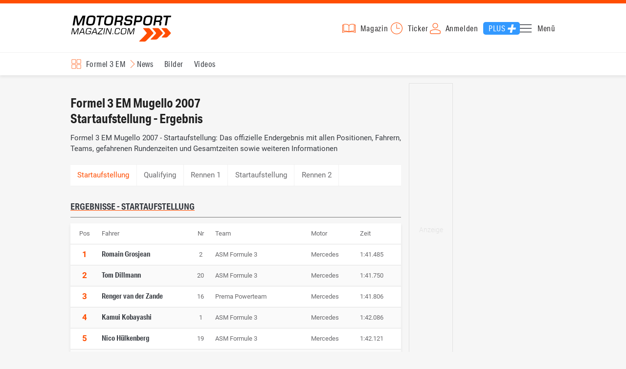

--- FILE ---
content_type: text/html; charset=utf-8
request_url: https://www.motorsport-magazin.com/formel-3-em-europameisterschaft/msm-menu/
body_size: 3074
content:
<li><span><a href="/formel-3-em-europameisterschaft/" title="Formel 3 EM">Formel 3 EM</a></span><ul><li><a href="/formel-3-em-europameisterschaft/news.html" title="Formel 3 EM News">News</a></li><li><a href="/formel-3-em-europameisterschaft/bilder.html" title="Formel 3 EM Bilder">Bilder</a></li><li><a href="/formel-3-em-europameisterschaft/videos.html" title="Formel 3 EM Videos">Videos</a></li></ul></li><li><span><a href="/formel1/" title="Formel 1">Formel 1</a></span><ul><li><a href="/formel1/" title="Formel 1 Übersicht">Übersicht</a></li><li><a href="/formel1/videos.html" title="Formel 1 Videos">Videos</a></li><li><a href="/formel1/news.html" title="Formel 1 News">News</a></li><li><a href="/formel1/live-ticker.html" title="Formel 1 Live-Ticker">Live-Ticker</a></li><li><a href="/formel1/ergebnisse/2025/abu-dhabi-gp-9575.html" title="Formel 1 Aktueller GP">Aktueller GP</a></li><li><a href="/formel1/ergebnisse-2026.html" title="Formel 1 Ergebnisse">Ergebnisse</a></li><li><a href="/formel1/gesamtwertung-2025.html" title="Formel 1 WM-Stand">WM-Stand</a></li><li><a href="/formel1/tvprogramm.html" title="Formel 1 TV-Programm">TV-Programm</a></li><li><a href="/formel1/rennkalender-2026.html" title="Formel 1 Kalender">Kalender</a></li><li><a href="/formel1/fahrer-teams-2026.html" title="Formel 1 Fahrer & Teams">Fahrer & Teams</a></li><li><a href="/formel1/bilder.html" title="Formel 1 Bilder">Bilder</a></li><li><a href="/formel1/termine-heute-aktuell-zukunft.html" title="Formel 1 Termine">Termine</a></li><li><a href="/formel1/saisonstatistik-2025.html" title="Formel 1 Statistik">Statistik</a></li><li><a href="/formel1/testfahrten-2025.html" title="Formel 1 Testfahrten">Testfahrten</a></li><li><a href="/formel1/reglement.html" title="Formel 1 Reglement">Reglement</a></li><li><a href="/formel1/lexikon.html" title="Formel 1 Lexikon">Lexikon</a></li><li><a href="https://www.motorsport-magazin.com/formel1-datenbank/" title="F1 Datenbank">F1 Datenbank</a></li><li><a href="https://www.motorsport-magazin.com/formel1/news-281244-jobs-beim-motorsport-magazin/" title="Jobs">Jobs</a></li><li><a href="https://www.motorsport-magazin.com/ueber-uns/" title="Über uns">Über uns</a></li></ul></li><li><span><a href="/motorrad/" title="Motorrad GP Motorrad">Motorrad</a></span><ul><li><a href="/motorrad/" title="Motorrad GP Übersicht">Übersicht</a></li><li><a href="/motorrad/videos.html" title="Motorrad GP Videos">Videos</a></li><li><span><a href="/motogp/" title="MotoGP">MotoGP</a></span><ul><li><a href="/motogp/" title="MotoGP Übersicht">Übersicht</a></li><li><a href="/motogp/news.html" title="MotoGP News">News</a></li><li><a href="/motogp/videos.html" title="MotoGP Videos">Videos</a></li><li><a href="/motogp/live-ticker.html" title="MotoGP Live-Ticker">Live-Ticker</a></li><li><a href="/motogp/ergebnisse/2025/valencia-gp-9573.html" title="MotoGP Aktueller GP">Aktueller GP</a></li><li><a href="/motogp/ergebnisse-2025.html" title="MotoGP Ergebnisse">Ergebnisse</a></li><li><a href="/motogp/gesamtwertung-2025.html" title="MotoGP WM-Stand">WM-Stand</a></li><li><a href="/motogp/tvprogramm.html" title="MotoGP TV-Programm">TV-Programm</a></li><li><a href="/motogp/rennkalender-2026.html" title="MotoGP Kalender">Kalender</a></li><li><a href="/motogp/fahrer-teams-2026.html" title="MotoGP Fahrer & Teams">Fahrer & Teams</a></li><li><a href="/motogp/termine-heute-aktuell-zukunft.html" title="MotoGP Termine">Termine</a></li><li><a href="/motogp/testfahrten-2026.html" title="MotoGP Testfahrten">Testfahrten</a></li><li><a href="/motogp/reglement.html" title="MotoGP Reglement">Reglement</a></li><li><a href="/motogp/bilder.html" title="MotoGP Bilder">Bilder</a></li></ul></li><li><span><a href="/moto2/" title="Moto2">Moto2</a></span><ul><li><a href="/moto2/" title="Moto2 Übersicht">Übersicht</a></li><li><a href="/moto2/news.html" title="Moto2 News">News</a></li><li><a href="/moto2/videos.html" title="Moto2 Videos">Videos</a></li><li><a href="/moto2/ergebnisse-2025.html" title="Moto2 Ergebnisse">Ergebnisse</a></li><li><a href="/moto2/gesamtwertung-2025.html" title="Moto2 WM-Stand">WM-Stand</a></li><li><a href="/moto2/rennkalender-2026.html" title="Moto2 Kalender">Kalender</a></li><li><a href="/moto2/termine-heute-aktuell-zukunft.html" title="Moto2 Termine">Termine</a></li><li><a href="/moto2/fahrer-teams-2026.html" title="Moto2 Fahrer & Teams">Fahrer & Teams</a></li><li><a href="/moto2/bilder.html" title="Moto2 Bilder">Bilder</a></li></ul></li><li><span><a href="/moto3/" title="Moto3">Moto3</a></span><ul><li><a href="/moto3/" title="Moto3 Übersicht">Übersicht</a></li><li><a href="/moto3/news.html" title="Moto3 News">News</a></li><li><a href="/moto3/videos.html" title="Moto3 Videos">Videos</a></li><li><a href="/moto3/ergebnisse-2025.html" title="Moto3 Ergebnisse">Ergebnisse</a></li><li><a href="/moto3/gesamtwertung-2025.html" title="Moto3 WM-Stand">WM-Stand</a></li><li><a href="/moto3/rennkalender-2026.html" title="Moto3 Kalender">Kalender</a></li><li><a href="/moto3/termine-heute-aktuell-zukunft.html" title="Moto3 Termine">Termine</a></li><li><a href="/moto3/fahrer-teams-2026.html" title="Moto3 Fahrer & Teams">Fahrer & Teams</a></li><li><a href="/moto3/bilder.html" title="Moto3 Bilder">Bilder</a></li></ul></li><li><span><a href="/superbike/" title="Superbike WSBK WSBK">WSBK</a></span><ul><li><a href="/superbike/" title="Superbike WSBK Übersicht">Übersicht</a></li><li><a href="/superbike/news.html" title="Superbike WSBK News">News</a></li><li><a href="/superbike/videos.html" title="Superbike WSBK Videos">Videos</a></li><li><a href="/superbike/ergebnisse-2025.html" title="Superbike WSBK Ergebnisse">Ergebnisse</a></li><li><a href="/superbike/gesamtwertung-2025.html" title="Superbike WSBK WM-Stand">WM-Stand</a></li><li><a href="/superbike/rennkalender-2026.html" title="Superbike WSBK Kalender">Kalender</a></li><li><a href="/superbike/termine-heute-aktuell-zukunft.html" title="Superbike WSBK Termine">Termine</a></li><li><a href="/superbike/fahrer-teams-2026.html" title="Superbike WSBK Fahrer & Teams">Fahrer & Teams</a></li><li><a href="/superbike/bilder.html" title="Superbike WSBK Bilder">Bilder</a></li></ul></li><li><a href="/motorrad/news.html" title="Motorrad GP Alle Serien">Alle Serien</a></li><li><a href="/motorrad/rennkalender.html" title="Motorrad GP Kalender">Kalender</a></li><li><a href="/motorrad/gesamtwertungen.html" title="Motorrad GP WM-Stand">WM-Stand</a></li><li><a href="/motorrad/ergebnisse.html" title="Motorrad GP Ergebnisse">Ergebnisse</a></li><li><a href="/motorrad/tvprogramm.html" title="Motorrad GP TV-Programm">TV-Programm</a></li><li><a href="/motorrad/fahrer-teams.html" title="Motorrad GP Fahrer & Teams">Fahrer & Teams</a></li><li><a href="/motorrad/bilder.html" title="Motorrad GP Bilder">Bilder</a></li><li><a href="/motorrad/termine-heute-aktuell-zukunft.html" title="Motorrad GP Termine">Termine</a></li></ul></li><li><span><a href="/wec-langstrecken-wm/" title="WEC">WEC</a></span><ul><li><a href="/wec-langstrecken-wm/" title="WEC Übersicht">Übersicht</a></li><li><a href="/wec-langstrecken-wm/videos.html" title="WEC Videos">Videos</a></li><li><a href="/wec-langstrecken-wm/news.html" title="WEC News">News</a></li><li><a href="/wec-langstrecken-wm/rennkalender-2026.html" title="WEC Kalender">Kalender</a></li><li><a href="/wec-langstrecken-wm/tvprogramm.html" title="WEC TV-Programm">TV-Programm</a></li><li><a href="/wec-langstrecken-wm/termine-heute-aktuell-zukunft.html" title="WEC Termine">Termine</a></li><li><a href="/wec-langstrecken-wm/bilder.html" title="WEC Bilder">Bilder</a></li><li><a href="/wec-langstrecken-wm/https://www.motorsport-magazin.com/24h-stunden-le-mans/" title="24h Le Mans">24h Le Mans</a></li></ul></li><li><span><a href="/dtm/" title="DTM">DTM</a></span><ul><li><a href="/dtm/" title="DTM Übersicht">Übersicht</a></li><li><a href="/dtm/videos.html" title="DTM Videos">Videos</a></li><li><a href="/dtm/news.html" title="DTM News">News</a></li><li><a href="/dtm/ergebnisse/2025/hockenheimring-9603.html" title="DTM Aktueller Lauf">Aktueller Lauf</a></li><li><a href="/dtm/ergebnisse-2025.html" title="DTM Ergebnisse">Ergebnisse</a></li><li><a href="/dtm/gesamtwertung-2025.html" title="DTM Wertung">Wertung</a></li><li><a href="/dtm/tvprogramm.html" title="DTM TV-Programm">TV-Programm</a></li><li><a href="/dtm/rennkalender-2026.html" title="DTM Kalender">Kalender</a></li><li><a href="/dtm/fahrer-teams-2025.html" title="DTM Fahrer & Teams">Fahrer & Teams</a></li><li><a href="/dtm/termine-heute-aktuell-zukunft.html" title="DTM Termine">Termine</a></li><li><a href="/dtm/reglement.html" title="DTM Reglement">Reglement</a></li><li><a href="/dtm/bilder.html" title="DTM Bilder">Bilder</a></li></ul></li><li><span><a href="/formele/" title="Formel E">Formel E</a></span><ul><li><a href="/formele/" title="Formel E Übersicht">Übersicht</a></li><li><a href="/formele/news.html" title="Formel E News">News</a></li><li><a href="/formele/bilder.html" title="Formel E Bilder">Bilder</a></li><li><a href="/formele/videos.html" title="Formel E Videos">Videos</a></li><li><a href="/formele/ergebnisse-2026.html" title="Formel E Ergebnisse">Ergebnisse</a></li><li><a href="/formele/gesamtwertung-2026.html" title="Formel E Gesamtwertung">Gesamtwertung</a></li><li><a href="/formele/termine-heute-aktuell-zukunft.html" title="Formel E Termine">Termine</a></li><li><a href="/formele/rennkalender-2026.html" title="Formel E Kalender">Kalender</a></li><li><a href="/formele/fahrer-teams-2026.html" title="Formel E Fahrer und Teams">Fahrer und Teams</a></li><li><a href="/formele/reglement.html" title="Formel E Reglement">Reglement</a></li><li><a href="/formele/tvprogramm.html" title="Formel E TV-Programm">TV-Programm</a></li></ul></li><li><span><a href="/motorsport/" title="Motorsport">Motorsport</a></span><ul><li><a href="https://www.motorsport-magazin.com/motorsport/" title="Übersicht">Übersicht</a></li><li><span><a href="/sportwagen/" title="Sportwagen">Sportwagen</a></span><ul><li><a href="/sportwagen/" title="Sportwagen Übersicht">Übersicht</a></li><li><a href="/sportwagen/news.html" title="Sportwagen News">News</a></li><li><a href="/sportwagen/termine-heute-aktuell-zukunft.html" title="Sportwagen Termine">Termine</a></li><li><a href="/wec-langstrecken-wm/" title="WEC">WEC</a></li><li><a href="/imsa/" title="IMSA">IMSA</a></li><li><a href="/24h-stunden-nuerburgring/" title="24h Nürburgring">24h Nürburgring</a></li><li><a href="/24h-stunden-le-mans/" title="24h Le Mans">24h Le Mans</a></li><li><a href="/sportwagen/bilder.html" title="Sportwagen Bilder">Bilder</a></li><li><a href="/sportwagen/videos.html" title="Sportwagen Videos">Videos</a></li><li><a href="/sportwagen/rennkalender.html" title="Sportwagen Kalender">Kalender</a></li><li><a href="/gt-world-challenge/" title="GT World Challenge">GT World Challenge</a></li><li><a href="/adac-gt-masters/" title="GT Masters">GT Masters</a></li><li><a href="/nls/" title="NLS">NLS</a></li><li><a href="/elms/" title="ELMS">ELMS</a></li></ul></li><li><span><a href="/formelsport/" title="Formelsport">Formelsport</a></span><ul><li><a href="/formelsport/" title="Formelsport Übersicht">Übersicht</a></li><li><a href="/formelsport/news.html" title="Formelsport News">News</a></li><li><a href="/formelsport/bilder.html" title="Formelsport Bilder">Bilder</a></li><li><a href="/formel2/" title="Formel 2">Formel 2</a></li><li><a href="/formel3/" title="Formel 3">Formel 3</a></li><li><a href="/formelsport/ergebnisse.html" title="Formelsport Ergebnisse">Ergebnisse</a></li><li><a href="/formelsport/gesamtwertungen.html" title="Formelsport Gesamtwertungen">Gesamtwertungen</a></li><li><a href="/formelsport/termine-heute-aktuell-zukunft.html" title="Formelsport Termine">Termine</a></li><li><a href="/formelsport/rennkalender.html" title="Formelsport Kalender">Kalender</a></li><li><a href="/formelsport/fahrer-teams.html" title="Formelsport Fahrer und Teams">Fahrer und Teams</a></li></ul></li><li><span><a href="/us-racing/" title="US-Racing">US-Racing</a></span><ul><li><a href="/us-racing/" title="US-Racing Übersicht">Übersicht</a></li><li><a href="/us-racing/news.html" title="US-Racing News">News</a></li><li><a href="/us-racing/termine-heute-aktuell-zukunft.html" title="US-Racing Termine">Termine</a></li><li><a href="/nascar/" title="NASCAR">NASCAR</a><ul><li><a href="/motorsport/" title="Mehr Motorsport">Mehr Motorsport</a></li></ul></li><li><a href="/indycar/" title="Indycar IndyCar">IndyCar</a></li><li><a href="/imsa/" title="IMSA">IMSA</a></li><li><a href="/us-racing/bilder.html" title="US-Racing Bilder">Bilder</a></li><li><a href="/us-racing/videos.html" title="US-Racing Videos">Videos</a></li><li><a href="/motorsport/" title="Mehr Motorsport">Mehr Motorsport</a></li></ul></li><li><span><a href="/rallye/" title="Rallye">Rallye</a></span><ul><li><a href="/rallye/" title="Rallye Übersicht">Übersicht</a></li><li><a href="/rallye/news.html" title="Rallye News">News</a></li><li><a href="/rallye/bilder.html" title="Rallye Bilder">Bilder</a></li><li><a href="/rallye/videos.html" title="Rallye Videos">Videos</a></li><li><a href="/rallye/ergebnisse.html" title="Rallye Ergebnisse">Ergebnisse</a></li><li><a href="/rallye/gesamtwertungen.html" title="Rallye Gesamtwertungen">Gesamtwertungen</a></li><li><a href="/rallye/termine-heute-aktuell-zukunft.html" title="Rallye Termine">Termine</a></li><li><a href="/rallye/rennkalender.html" title="Rallye Kalender">Kalender</a></li><li><a href="/rallye/fahrer-teams.html" title="Rallye Fahrer und Teams">Fahrer und Teams</a></li></ul></li><li><span><a href="/esports/" title="eSports und Games">eSports und Games</a></span><ul><li><a href="/esports/" title="eSports Übersicht">Übersicht</a></li><li><a href="/esports/news.html" title="eSports News">News</a></li><li><a href="/esports/bilder.html" title="eSports Bilder">Bilder</a></li><li><a href="/esports/videos.html" title="eSports Videos">Videos</a></li></ul></li><li><span><a href="/mehr-motorsport/" title="Motorsport-Mix">Motorsport-Mix</a></span><ul><li><a href="/mehr-motorsport/" title="Motorsport-Mix Übersicht">Übersicht</a></li><li><a href="/mehr-motorsport/news.html" title="Motorsport-Mix News">News</a></li><li><a href="/mehr-motorsport/bilder.html" title="Motorsport-Mix Bilder">Bilder</a></li><li><a href="/mehr-motorsport/videos.html" title="Motorsport-Mix Videos">Videos</a></li></ul></li><li><span><a href="/24h-stunden-nuerburgring/" title="24h Nürburgring">24h Nürburgring</a></span><ul><li><a href="/24h-stunden-nuerburgring/" title="24h Nürburgring Übersicht">Übersicht</a></li><li><a href="/24h-stunden-nuerburgring/news.html" title="24h Nürburgring News">News</a></li><li><a href="/24h-stunden-nuerburgring/bilder.html" title="24h Nürburgring Bilder">Bilder</a></li><li><a href="/24h-stunden-nuerburgring/videos.html" title="24h Nürburgring Videos">Videos</a></li></ul></li><li><span><a href="/formel2/" title="Formel 2">Formel 2</a></span><ul><li><a href="/formel2/" title="Formel 2 Übersicht">Übersicht</a></li><li><a href="/formel2/news.html" title="Formel 2 News">News</a></li><li><a href="/formel2/bilder.html" title="Formel 2 Bilder">Bilder</a></li><li><a href="/formel2/videos.html" title="Formel 2 Videos">Videos</a></li><li><a href="/formel2/ergebnisse-2026.html" title="Formel 2 Ergebnisse">Ergebnisse</a></li><li><a href="/formel2/gesamtwertung-2026.html" title="Formel 2 Gesamtwertung">Gesamtwertung</a></li><li><a href="/formel2/termine-heute-aktuell-zukunft.html" title="Formel 2 Termine">Termine</a></li><li><a href="/formel2/rennkalender-2026.html" title="Formel 2 Kalender">Kalender</a></li><li><a href="/formel2/fahrer-teams-2026.html" title="Formel 2 Fahrer und Teams">Fahrer und Teams</a></li></ul></li><li><span><a href="/formel3/" title="Formel 3">Formel 3</a></span><ul><li><a href="/formel3/" title="Formel 3 Übersicht">Übersicht</a></li><li><a href="/formel3/news.html" title="Formel 3 News">News</a></li><li><a href="/formel3/bilder.html" title="Formel 3 Bilder">Bilder</a></li><li><a href="/formel3/ergebnisse-2026.html" title="Formel 3 Ergebnisse">Ergebnisse</a></li><li><a href="/formel3/gesamtwertung-2026.html" title="Formel 3 Gesamtwertung">Gesamtwertung</a></li><li><a href="/formel3/termine-heute-aktuell-zukunft.html" title="Formel 3 Termine">Termine</a></li><li><a href="/formel3/rennkalender-2026.html" title="Formel 3 Kalender">Kalender</a></li><li><a href="/formel3/fahrer-teams-2026.html" title="Formel 3 Fahrer und Teams">Fahrer und Teams</a></li></ul></li><li><span><a href="/24h-stunden-le-mans/" title="24h Le Mans">24h Le Mans</a></span><ul><li><a href="/24h-stunden-le-mans/" title="24h Le Mans Übersicht">Übersicht</a></li><li><a href="/24h-stunden-le-mans/news.html" title="24h Le Mans News">News</a></li><li><a href="/24h-stunden-le-mans/bilder.html" title="24h Le Mans Bilder">Bilder</a></li><li><a href="/24h-stunden-le-mans/videos.html" title="24h Le Mans Videos">Videos</a></li></ul></li><li><span><a href="/nascar/" title="NASCAR">NASCAR</a></span><ul><li><a href="/nascar/" title="NASCAR Übersicht">Übersicht</a></li><li><a href="/nascar/news.html" title="NASCAR News">News</a></li><li><a href="/nascar/bilder.html" title="NASCAR Bilder">Bilder</a></li><li><a href="/nascar/videos.html" title="NASCAR Videos">Videos</a></li><li><a href="/nascar/ergebnisse-2025.html" title="NASCAR Ergebnisse">Ergebnisse</a></li><li><a href="/nascar/gesamtwertung-2025.html" title="NASCAR Gesamtwertung">Gesamtwertung</a></li><li><a href="/nascar/termine-heute-aktuell-zukunft.html" title="NASCAR Termine">Termine</a></li><li><a href="/nascar/rennkalender-2026.html" title="NASCAR Kalender">Kalender</a></li><li><a href="/nascar/tvprogramm.html" title="NASCAR TV-Programm">TV-Programm</a></li></ul></li><li><span><a href="/gt-world-challenge/" title="GT World Challenge">GT World Challenge</a></span><ul><li><a href="/gt-world-challenge/" title="GT World Challenge Übersicht">Übersicht</a></li><li><a href="/gt-world-challenge/news.html" title="GT World Challenge News">News</a></li><li><a href="/gt-world-challenge/bilder.html" title="GT World Challenge Bilder">Bilder</a></li><li><a href="/gt-world-challenge/videos.html" title="GT World Challenge Videos">Videos</a></li><li><a href="/gt-world-challenge/termine-heute-aktuell-zukunft.html" title="GT World Challenge Termine">Termine</a></li><li><a href="/gt-world-challenge/rennkalender-2026.html" title="GT World Challenge Kalender">Kalender</a></li></ul></li><li><span><a href="/adac-gt-masters/" title="GT Masters">GT Masters</a></span><ul><li><a href="/adac-gt-masters/" title="GT Masters Übersicht">Übersicht</a></li><li><a href="/adac-gt-masters/news.html" title="GT Masters News">News</a></li><li><a href="/adac-gt-masters/bilder.html" title="GT Masters Bilder">Bilder</a></li><li><a href="/adac-gt-masters/videos.html" title="GT Masters Videos">Videos</a></li><li><a href="/adac-gt-masters/ergebnisse-2025.html" title="GT Masters Ergebnisse">Ergebnisse</a></li><li><a href="/adac-gt-masters/gesamtwertung-2025.html" title="GT Masters Gesamtwertung">Gesamtwertung</a></li><li><a href="/adac-gt-masters/termine-heute-aktuell-zukunft.html" title="GT Masters Termine">Termine</a></li><li><a href="/adac-gt-masters/rennkalender-2026.html" title="GT Masters Kalender">Kalender</a></li><li><a href="/adac-gt-masters/fahrer-teams-2025.html" title="GT Masters Fahrer und Teams">Fahrer und Teams</a></li></ul></li><li><span><a href="/indycar/" title="Indycar">Indycar</a></span><ul><li><a href="/indycar/" title="Indycar Übersicht">Übersicht</a></li><li><a href="/indycar/news.html" title="Indycar News">News</a></li><li><a href="/indycar/bilder.html" title="Indycar Bilder">Bilder</a></li><li><a href="/indycar/videos.html" title="Indycar Videos">Videos</a></li><li><a href="/indycar/ergebnisse-2025.html" title="Indycar Ergebnisse">Ergebnisse</a></li><li><a href="/indycar/gesamtwertung-2025.html" title="Indycar Gesamtwertung">Gesamtwertung</a></li><li><a href="/indycar/termine-heute-aktuell-zukunft.html" title="Indycar Termine">Termine</a></li><li><a href="/indycar/rennkalender-2026.html" title="Indycar Kalender">Kalender</a></li><li><a href="/indycar/fahrer-teams-2025.html" title="Indycar Fahrer und Teams">Fahrer und Teams</a></li></ul></li><li><span><a href="/wrc/" title="WRC Rallye">WRC Rallye</a></span><ul><li><a href="/wrc/" title="WRC Rallye Übersicht">Übersicht</a></li><li><a href="/wrc/news.html" title="WRC Rallye News">News</a></li><li><a href="/wrc/bilder.html" title="WRC Rallye Bilder">Bilder</a></li><li><a href="/wrc/videos.html" title="WRC Rallye Videos">Videos</a></li><li><a href="/wrc/ergebnisse-2026.html" title="WRC Rallye Ergebnisse">Ergebnisse</a></li><li><a href="/wrc/gesamtwertung-2026.html" title="WRC Rallye WM-Stand">WM-Stand</a></li><li><a href="/wrc/termine-heute-aktuell-zukunft.html" title="WRC Rallye Termine">Termine</a></li><li><a href="/wrc/rennkalender-2026.html" title="WRC Rallye Kalender">Kalender</a></li><li><a href="/wrc/fahrer-teams-2026.html" title="WRC Rallye Fahrer und Teams">Fahrer und Teams</a></li><li><a href="/wrc/reglement.html" title="WRC Rallye Reglement">Reglement</a></li><li><a href="/wrc/tvprogramm.html" title="WRC Rallye TV-Programm">TV-Programm</a></li></ul></li><li><span><a href="/dakar/" title="Dakar Rallye">Dakar Rallye</a></span><ul><li><a href="/dakar/" title="Dakar Rallye Übersicht">Übersicht</a></li><li><a href="/dakar/news.html" title="Dakar Rallye News">News</a></li><li><a href="/dakar/bilder.html" title="Dakar Rallye Bilder">Bilder</a></li><li><a href="/dakar/videos.html" title="Dakar Rallye Videos">Videos</a></li></ul></li><li><span><a href="/nls/" title="NLS">NLS</a></span><ul><li><a href="/nls/" title="NLS Übersicht">Übersicht</a></li><li><a href="/nls/news.html" title="NLS News">News</a></li><li><a href="/nls/bilder.html" title="NLS Bilder">Bilder</a></li><li><a href="/nls/videos.html" title="NLS Videos">Videos</a></li><li><a href="/nls/termine-heute-aktuell-zukunft.html" title="NLS Termine">Termine</a></li><li><a href="/nls/rennkalender-2025.html" title="NLS Kalender">Kalender</a></li></ul></li><li><a href="/rennserien.html" title="Liste aller Rennserien">Liste aller Rennserien</a></li></ul></li><li><span><a href="/auto-tuning/" title="Auto und Mobilität">Auto und Mobilität</a></span><ul><li><a href="/auto-tuning/" title="Auto Übersicht">Übersicht</a></li><li><a href="/auto-tuning/news.html" title="Auto News">News</a></li><li><a href="/auto-tuning/bilder.html" title="Auto Bilder">Bilder</a></li><li><a href="/auto-tuning/videos.html" title="Auto Videos">Videos</a></li></ul></li><li><a href="/videos.html" title="Videos">Videos</a></li><li><a href="/tvprogramm.html" title="TV-Programm">TV-Programm</a></li><li><a href="/themen.html" title="Themen A - Z">Themen A - Z</a></li><li><a href="https://www.motorsport-magazin.com/community/" title="Forum">Forum</a></li><li><span class="lmsk" data-lmsk="aHR0cHM6Ly9tZWluLm1vdG9yc3BvcnQtbWFnYXppbi5jb20vcGx1cz9tc21fdmFsaWRfdXJsPTE=" title="Motorsport-Magazin Plus">Motorsport-Magazin Plus</span></li><li><span class="lmsk" data-lmsk="aHR0cHM6Ly9tZWluLm1vdG9yc3BvcnQtbWFnYXppbi5jb20vcGx1cz9tc21fdmFsaWRfdXJsPTE=" title="Werbung ausschalten">Werbung ausschalten</span></li><li><span class="lmsk" data-lmsk="aHR0cHM6Ly9tZWluLm1vdG9yc3BvcnQtbWFnYXppbi5jb20vZ3V0c2NoZWluLXNjaGVua2VuLmh0bWw/bXNtX3ZhbGlkX3VybD0x" title="Gutschein kaufen">Gutschein kaufen</span></li><li><span class="lmsk" data-lmsk="aHR0cHM6Ly9tZWluLm1vdG9yc3BvcnQtbWFnYXppbi5jb20vdW50ZXJzdHVldHplbi1iZWl0cmFnLmh0bWw/bXNtX3ZhbGlkX3VybD0x" title="Unterstütze uns">Unterstütze uns</span></li><li><a href="https://www.motorsport-magazin.com/ueber-uns/" title="Über uns">Über uns</a></li><li><span class="lmsk" data-lmsk="aHR0cHM6Ly9qb2JzLm1vdG9yc3BvcnQtbWFnYXppbi5jb20/bXNtX3ZhbGlkX3VybD0x" title="Jobs">Jobs</span></li>